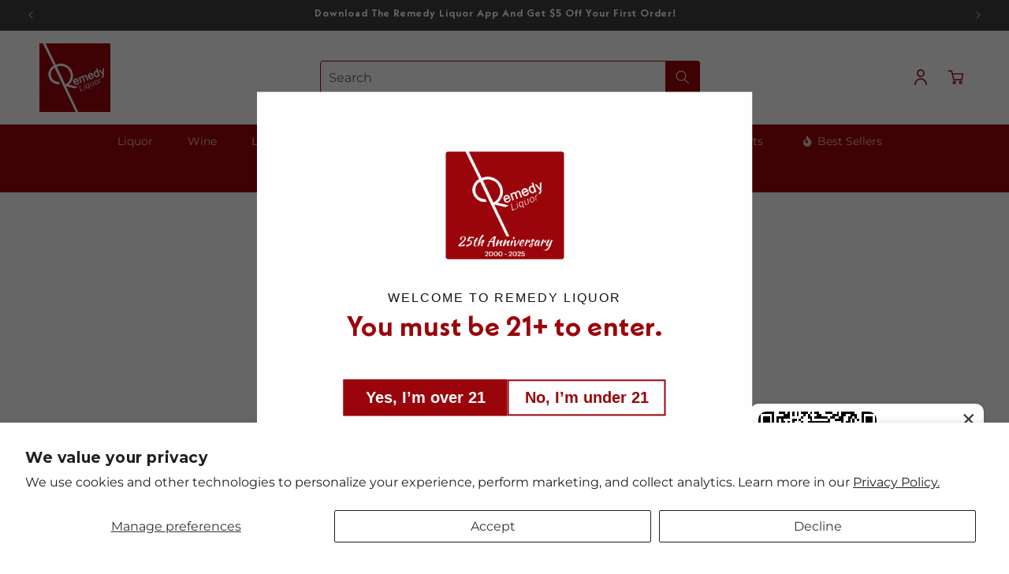

--- FILE ---
content_type: text/javascript; charset=utf-8
request_url: https://www.remedyliquor.com/products/sams-caviar-russian-osetra-karat-4oz.js
body_size: -249
content:
{"id":7689770238180,"title":"SAMS CAVIAR RUSSIAN OSETRA KARAT 4OZ","handle":"sams-caviar-russian-osetra-karat-4oz","description":"SAMS CAVIAR RUSSIAN OSETRA KARAT 4OZ","published_at":"2023-03-08T10:57:50-08:00","created_at":"2022-06-17T00:41:03-07:00","vendor":"vendor-unknown","type":"","tags":[],"price":29999,"price_min":29999,"price_max":29999,"available":false,"price_varies":false,"compare_at_price":null,"compare_at_price_min":0,"compare_at_price_max":0,"compare_at_price_varies":false,"variants":[{"id":43046462161124,"title":"Default Title","option1":"Default Title","option2":null,"option3":null,"sku":"656215","requires_shipping":true,"taxable":true,"featured_image":null,"available":false,"name":"SAMS CAVIAR RUSSIAN OSETRA KARAT 4OZ","public_title":null,"options":["Default Title"],"price":29999,"weight":454,"compare_at_price":null,"inventory_management":"shopify","barcode":"018204","quantity_rule":{"min":1,"max":null,"increment":1},"quantity_price_breaks":[],"requires_selling_plan":false,"selling_plan_allocations":[]}],"images":[],"featured_image":null,"options":[{"name":"Title","position":1,"values":["Default Title"]}],"url":"\/products\/sams-caviar-russian-osetra-karat-4oz","requires_selling_plan":false,"selling_plan_groups":[]}

--- FILE ---
content_type: text/javascript; charset=utf-8
request_url: https://www.remedyliquor.com/products/sams-caviar-russian-osetra-karat-4oz.js
body_size: -438
content:
{"id":7689770238180,"title":"SAMS CAVIAR RUSSIAN OSETRA KARAT 4OZ","handle":"sams-caviar-russian-osetra-karat-4oz","description":"SAMS CAVIAR RUSSIAN OSETRA KARAT 4OZ","published_at":"2023-03-08T10:57:50-08:00","created_at":"2022-06-17T00:41:03-07:00","vendor":"vendor-unknown","type":"","tags":[],"price":29999,"price_min":29999,"price_max":29999,"available":false,"price_varies":false,"compare_at_price":null,"compare_at_price_min":0,"compare_at_price_max":0,"compare_at_price_varies":false,"variants":[{"id":43046462161124,"title":"Default Title","option1":"Default Title","option2":null,"option3":null,"sku":"656215","requires_shipping":true,"taxable":true,"featured_image":null,"available":false,"name":"SAMS CAVIAR RUSSIAN OSETRA KARAT 4OZ","public_title":null,"options":["Default Title"],"price":29999,"weight":454,"compare_at_price":null,"inventory_management":"shopify","barcode":"018204","quantity_rule":{"min":1,"max":null,"increment":1},"quantity_price_breaks":[],"requires_selling_plan":false,"selling_plan_allocations":[]}],"images":[],"featured_image":null,"options":[{"name":"Title","position":1,"values":["Default Title"]}],"url":"\/products\/sams-caviar-russian-osetra-karat-4oz","requires_selling_plan":false,"selling_plan_groups":[]}